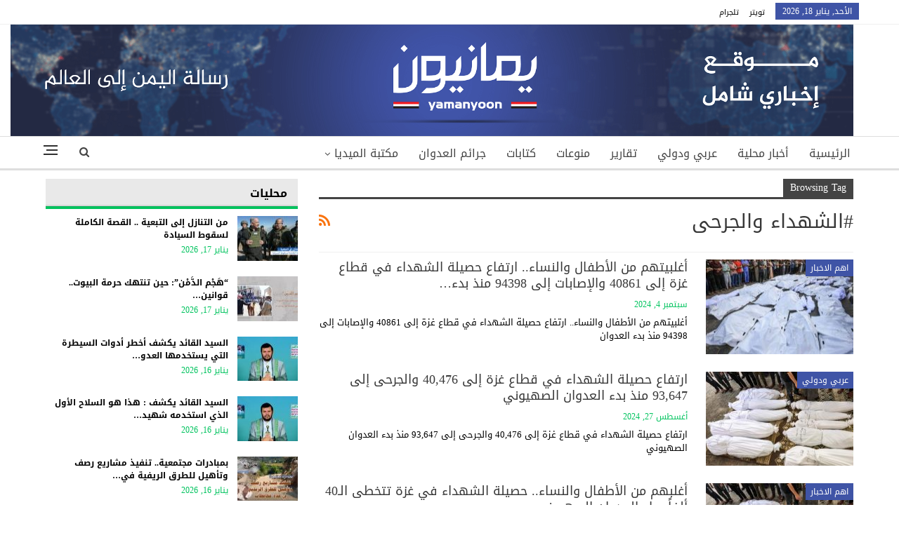

--- FILE ---
content_type: text/html; charset=UTF-8
request_url: https://www.yamanyoon.com/?tag=%D8%A7%D9%84%D8%B4%D9%87%D8%AF%D8%A7%D8%A1-%D9%88%D8%A7%D9%84%D8%AC%D8%B1%D8%AD%D9%89
body_size: 12550
content:
	<!DOCTYPE html>
		<!--[if IE 8]>
	<html class="ie ie8" dir="rtl" lang="ar"> <![endif]-->
	<!--[if IE 9]>
	<html class="ie ie9" dir="rtl" lang="ar"> <![endif]-->
	<!--[if gt IE 9]><!-->
<html dir="rtl" lang="ar"> <!--<![endif]-->
	<head>
				<meta charset="UTF-8">
		<meta http-equiv="X-UA-Compatible" content="IE=edge">
		<meta name="viewport" content="width=device-width, initial-scale=1.0">
		<link rel="pingback" href="https://www.yamanyoon.com/xmlrpc.php"/>

		<title>#الشهداء والجرحى &#8211; يمانيون</title>
<meta name='robots' content='max-image-preview:large' />
	<style>img:is([sizes="auto" i], [sizes^="auto," i]) { contain-intrinsic-size: 3000px 1500px }</style>
	
<!-- Better Open Graph, Schema.org & Twitter Integration -->
<meta property="og:locale" content="ar"/>
<meta property="og:site_name" content="يمانيون"/>
<meta property="og:url" content="https://www.yamanyoon.com/?tag=%D8%A7%D9%84%D8%B4%D9%87%D8%AF%D8%A7%D8%A1-%D9%88%D8%A7%D9%84%D8%AC%D8%B1%D8%AD%D9%89"/>
<meta property="og:title" content="Archives"/>
<meta property="og:description" content="رسالة اليمن الى العالم"/>
<meta property="og:type" content="website"/>
<meta name="twitter:card" content="summary"/>
<meta name="twitter:url" content="https://www.yamanyoon.com/?tag=%D8%A7%D9%84%D8%B4%D9%87%D8%AF%D8%A7%D8%A1-%D9%88%D8%A7%D9%84%D8%AC%D8%B1%D8%AD%D9%89"/>
<meta name="twitter:title" content="Archives"/>
<meta name="twitter:description" content="رسالة اليمن الى العالم"/>
<!-- / Better Open Graph, Schema.org & Twitter Integration. -->
<link rel='dns-prefetch' href='//fonts.googleapis.com' />
<link rel="alternate" type="application/rss+xml" title="يمانيون &laquo; الخلاصة" href="https://www.yamanyoon.com/?feed=rss2" />
<link rel="alternate" type="application/rss+xml" title="يمانيون &laquo; #الشهداء والجرحى خلاصة الوسوم" href="https://www.yamanyoon.com/?feed=rss2&#038;tag=%d8%a7%d9%84%d8%b4%d9%87%d8%af%d8%a7%d8%a1-%d9%88%d8%a7%d9%84%d8%ac%d8%b1%d8%ad%d9%89" />
<link rel='stylesheet' id='wp-block-library-rtl-css' href='https://www.yamanyoon.com/wp-includes/css/dist/block-library/style-rtl.min.css' type='text/css' media='all' />
<style id='classic-theme-styles-inline-css' type='text/css'>
/*! This file is auto-generated */
.wp-block-button__link{color:#fff;background-color:#32373c;border-radius:9999px;box-shadow:none;text-decoration:none;padding:calc(.667em + 2px) calc(1.333em + 2px);font-size:1.125em}.wp-block-file__button{background:#32373c;color:#fff;text-decoration:none}
</style>
<style id='global-styles-inline-css' type='text/css'>
:root{--wp--preset--aspect-ratio--square: 1;--wp--preset--aspect-ratio--4-3: 4/3;--wp--preset--aspect-ratio--3-4: 3/4;--wp--preset--aspect-ratio--3-2: 3/2;--wp--preset--aspect-ratio--2-3: 2/3;--wp--preset--aspect-ratio--16-9: 16/9;--wp--preset--aspect-ratio--9-16: 9/16;--wp--preset--color--black: #000000;--wp--preset--color--cyan-bluish-gray: #abb8c3;--wp--preset--color--white: #ffffff;--wp--preset--color--pale-pink: #f78da7;--wp--preset--color--vivid-red: #cf2e2e;--wp--preset--color--luminous-vivid-orange: #ff6900;--wp--preset--color--luminous-vivid-amber: #fcb900;--wp--preset--color--light-green-cyan: #7bdcb5;--wp--preset--color--vivid-green-cyan: #00d084;--wp--preset--color--pale-cyan-blue: #8ed1fc;--wp--preset--color--vivid-cyan-blue: #0693e3;--wp--preset--color--vivid-purple: #9b51e0;--wp--preset--gradient--vivid-cyan-blue-to-vivid-purple: linear-gradient(135deg,rgba(6,147,227,1) 0%,rgb(155,81,224) 100%);--wp--preset--gradient--light-green-cyan-to-vivid-green-cyan: linear-gradient(135deg,rgb(122,220,180) 0%,rgb(0,208,130) 100%);--wp--preset--gradient--luminous-vivid-amber-to-luminous-vivid-orange: linear-gradient(135deg,rgba(252,185,0,1) 0%,rgba(255,105,0,1) 100%);--wp--preset--gradient--luminous-vivid-orange-to-vivid-red: linear-gradient(135deg,rgba(255,105,0,1) 0%,rgb(207,46,46) 100%);--wp--preset--gradient--very-light-gray-to-cyan-bluish-gray: linear-gradient(135deg,rgb(238,238,238) 0%,rgb(169,184,195) 100%);--wp--preset--gradient--cool-to-warm-spectrum: linear-gradient(135deg,rgb(74,234,220) 0%,rgb(151,120,209) 20%,rgb(207,42,186) 40%,rgb(238,44,130) 60%,rgb(251,105,98) 80%,rgb(254,248,76) 100%);--wp--preset--gradient--blush-light-purple: linear-gradient(135deg,rgb(255,206,236) 0%,rgb(152,150,240) 100%);--wp--preset--gradient--blush-bordeaux: linear-gradient(135deg,rgb(254,205,165) 0%,rgb(254,45,45) 50%,rgb(107,0,62) 100%);--wp--preset--gradient--luminous-dusk: linear-gradient(135deg,rgb(255,203,112) 0%,rgb(199,81,192) 50%,rgb(65,88,208) 100%);--wp--preset--gradient--pale-ocean: linear-gradient(135deg,rgb(255,245,203) 0%,rgb(182,227,212) 50%,rgb(51,167,181) 100%);--wp--preset--gradient--electric-grass: linear-gradient(135deg,rgb(202,248,128) 0%,rgb(113,206,126) 100%);--wp--preset--gradient--midnight: linear-gradient(135deg,rgb(2,3,129) 0%,rgb(40,116,252) 100%);--wp--preset--font-size--small: 13px;--wp--preset--font-size--medium: 20px;--wp--preset--font-size--large: 36px;--wp--preset--font-size--x-large: 42px;--wp--preset--spacing--20: 0.44rem;--wp--preset--spacing--30: 0.67rem;--wp--preset--spacing--40: 1rem;--wp--preset--spacing--50: 1.5rem;--wp--preset--spacing--60: 2.25rem;--wp--preset--spacing--70: 3.38rem;--wp--preset--spacing--80: 5.06rem;--wp--preset--shadow--natural: 6px 6px 9px rgba(0, 0, 0, 0.2);--wp--preset--shadow--deep: 12px 12px 50px rgba(0, 0, 0, 0.4);--wp--preset--shadow--sharp: 6px 6px 0px rgba(0, 0, 0, 0.2);--wp--preset--shadow--outlined: 6px 6px 0px -3px rgba(255, 255, 255, 1), 6px 6px rgba(0, 0, 0, 1);--wp--preset--shadow--crisp: 6px 6px 0px rgba(0, 0, 0, 1);}:where(.is-layout-flex){gap: 0.5em;}:where(.is-layout-grid){gap: 0.5em;}body .is-layout-flex{display: flex;}.is-layout-flex{flex-wrap: wrap;align-items: center;}.is-layout-flex > :is(*, div){margin: 0;}body .is-layout-grid{display: grid;}.is-layout-grid > :is(*, div){margin: 0;}:where(.wp-block-columns.is-layout-flex){gap: 2em;}:where(.wp-block-columns.is-layout-grid){gap: 2em;}:where(.wp-block-post-template.is-layout-flex){gap: 1.25em;}:where(.wp-block-post-template.is-layout-grid){gap: 1.25em;}.has-black-color{color: var(--wp--preset--color--black) !important;}.has-cyan-bluish-gray-color{color: var(--wp--preset--color--cyan-bluish-gray) !important;}.has-white-color{color: var(--wp--preset--color--white) !important;}.has-pale-pink-color{color: var(--wp--preset--color--pale-pink) !important;}.has-vivid-red-color{color: var(--wp--preset--color--vivid-red) !important;}.has-luminous-vivid-orange-color{color: var(--wp--preset--color--luminous-vivid-orange) !important;}.has-luminous-vivid-amber-color{color: var(--wp--preset--color--luminous-vivid-amber) !important;}.has-light-green-cyan-color{color: var(--wp--preset--color--light-green-cyan) !important;}.has-vivid-green-cyan-color{color: var(--wp--preset--color--vivid-green-cyan) !important;}.has-pale-cyan-blue-color{color: var(--wp--preset--color--pale-cyan-blue) !important;}.has-vivid-cyan-blue-color{color: var(--wp--preset--color--vivid-cyan-blue) !important;}.has-vivid-purple-color{color: var(--wp--preset--color--vivid-purple) !important;}.has-black-background-color{background-color: var(--wp--preset--color--black) !important;}.has-cyan-bluish-gray-background-color{background-color: var(--wp--preset--color--cyan-bluish-gray) !important;}.has-white-background-color{background-color: var(--wp--preset--color--white) !important;}.has-pale-pink-background-color{background-color: var(--wp--preset--color--pale-pink) !important;}.has-vivid-red-background-color{background-color: var(--wp--preset--color--vivid-red) !important;}.has-luminous-vivid-orange-background-color{background-color: var(--wp--preset--color--luminous-vivid-orange) !important;}.has-luminous-vivid-amber-background-color{background-color: var(--wp--preset--color--luminous-vivid-amber) !important;}.has-light-green-cyan-background-color{background-color: var(--wp--preset--color--light-green-cyan) !important;}.has-vivid-green-cyan-background-color{background-color: var(--wp--preset--color--vivid-green-cyan) !important;}.has-pale-cyan-blue-background-color{background-color: var(--wp--preset--color--pale-cyan-blue) !important;}.has-vivid-cyan-blue-background-color{background-color: var(--wp--preset--color--vivid-cyan-blue) !important;}.has-vivid-purple-background-color{background-color: var(--wp--preset--color--vivid-purple) !important;}.has-black-border-color{border-color: var(--wp--preset--color--black) !important;}.has-cyan-bluish-gray-border-color{border-color: var(--wp--preset--color--cyan-bluish-gray) !important;}.has-white-border-color{border-color: var(--wp--preset--color--white) !important;}.has-pale-pink-border-color{border-color: var(--wp--preset--color--pale-pink) !important;}.has-vivid-red-border-color{border-color: var(--wp--preset--color--vivid-red) !important;}.has-luminous-vivid-orange-border-color{border-color: var(--wp--preset--color--luminous-vivid-orange) !important;}.has-luminous-vivid-amber-border-color{border-color: var(--wp--preset--color--luminous-vivid-amber) !important;}.has-light-green-cyan-border-color{border-color: var(--wp--preset--color--light-green-cyan) !important;}.has-vivid-green-cyan-border-color{border-color: var(--wp--preset--color--vivid-green-cyan) !important;}.has-pale-cyan-blue-border-color{border-color: var(--wp--preset--color--pale-cyan-blue) !important;}.has-vivid-cyan-blue-border-color{border-color: var(--wp--preset--color--vivid-cyan-blue) !important;}.has-vivid-purple-border-color{border-color: var(--wp--preset--color--vivid-purple) !important;}.has-vivid-cyan-blue-to-vivid-purple-gradient-background{background: var(--wp--preset--gradient--vivid-cyan-blue-to-vivid-purple) !important;}.has-light-green-cyan-to-vivid-green-cyan-gradient-background{background: var(--wp--preset--gradient--light-green-cyan-to-vivid-green-cyan) !important;}.has-luminous-vivid-amber-to-luminous-vivid-orange-gradient-background{background: var(--wp--preset--gradient--luminous-vivid-amber-to-luminous-vivid-orange) !important;}.has-luminous-vivid-orange-to-vivid-red-gradient-background{background: var(--wp--preset--gradient--luminous-vivid-orange-to-vivid-red) !important;}.has-very-light-gray-to-cyan-bluish-gray-gradient-background{background: var(--wp--preset--gradient--very-light-gray-to-cyan-bluish-gray) !important;}.has-cool-to-warm-spectrum-gradient-background{background: var(--wp--preset--gradient--cool-to-warm-spectrum) !important;}.has-blush-light-purple-gradient-background{background: var(--wp--preset--gradient--blush-light-purple) !important;}.has-blush-bordeaux-gradient-background{background: var(--wp--preset--gradient--blush-bordeaux) !important;}.has-luminous-dusk-gradient-background{background: var(--wp--preset--gradient--luminous-dusk) !important;}.has-pale-ocean-gradient-background{background: var(--wp--preset--gradient--pale-ocean) !important;}.has-electric-grass-gradient-background{background: var(--wp--preset--gradient--electric-grass) !important;}.has-midnight-gradient-background{background: var(--wp--preset--gradient--midnight) !important;}.has-small-font-size{font-size: var(--wp--preset--font-size--small) !important;}.has-medium-font-size{font-size: var(--wp--preset--font-size--medium) !important;}.has-large-font-size{font-size: var(--wp--preset--font-size--large) !important;}.has-x-large-font-size{font-size: var(--wp--preset--font-size--x-large) !important;}
:where(.wp-block-post-template.is-layout-flex){gap: 1.25em;}:where(.wp-block-post-template.is-layout-grid){gap: 1.25em;}
:where(.wp-block-columns.is-layout-flex){gap: 2em;}:where(.wp-block-columns.is-layout-grid){gap: 2em;}
:root :where(.wp-block-pullquote){font-size: 1.5em;line-height: 1.6;}
</style>
<link rel='stylesheet' id='better-framework-main-fonts-css' href='https://fonts.googleapis.com/css?family=Roboto%3A500&#038;display=swap' type='text/css' media='all' />
<link rel='stylesheet' id='better-framework-font-1-css' href='//fonts.googleapis.com/earlyaccess/droidarabickufi.css' type='text/css' media='all' />
<script type="text/javascript" src="https://www.yamanyoon.com/wp-includes/js/jquery/jquery.min.js" id="jquery-core-js"></script>
<script type="text/javascript" src="https://www.yamanyoon.com/wp-includes/js/jquery/jquery-migrate.min.js" id="jquery-migrate-js"></script>
<!--[if lt IE 9]>
<script type="text/javascript" src="https://www.yamanyoon.com/wp-content/themes/ansarollah/includes/libs/better-framework/assets/js/html5shiv.min.js" id="bf-html5shiv-js"></script>
<![endif]-->
<!--[if lt IE 9]>
<script type="text/javascript" src="https://www.yamanyoon.com/wp-content/themes/ansarollah/includes/libs/better-framework/assets/js/respond.min.js" id="bf-respond-js"></script>
<![endif]-->
<link rel="https://api.w.org/" href="https://www.yamanyoon.com/index.php?rest_route=/" /><link rel="alternate" title="JSON" type="application/json" href="https://www.yamanyoon.com/index.php?rest_route=/wp/v2/tags/20256" /><link rel="EditURI" type="application/rsd+xml" title="RSD" href="https://www.yamanyoon.com/xmlrpc.php?rsd" />
<meta name="generator" content="Powered by WPBakery Page Builder - drag and drop page builder for WordPress."/>
<script type="application/ld+json">{
    "@context": "http://schema.org/",
    "@type": "Organization",
    "@id": "#organization",
    "logo": {
        "@type": "ImageObject",
        "url": "https://www.yamanyoon.com/wp-content/uploads/2023/06/yamanyoonlogobanner.png"
    },
    "url": "https://www.yamanyoon.com/",
    "name": "\u064a\u0645\u0627\u0646\u064a\u0648\u0646",
    "description": "\u0631\u0633\u0627\u0644\u0629 \u0627\u0644\u064a\u0645\u0646 \u0627\u0644\u0649 \u0627\u0644\u0639\u0627\u0644\u0645"
}</script>
<script type="application/ld+json">{
    "@context": "http://schema.org/",
    "@type": "WebSite",
    "name": "\u064a\u0645\u0627\u0646\u064a\u0648\u0646",
    "alternateName": "\u0631\u0633\u0627\u0644\u0629 \u0627\u0644\u064a\u0645\u0646 \u0627\u0644\u0649 \u0627\u0644\u0639\u0627\u0644\u0645",
    "url": "https://www.yamanyoon.com/"
}</script>
<link rel='stylesheet' id='bf-minifed-css-1' href='https://www.yamanyoon.com/wp-content/bs-booster-cache/d66cd5b50fc062c127950f984b07e2fd.css' type='text/css' media='all' />
<link rel='stylesheet' id='7.11.0-1768576256' href='https://www.yamanyoon.com/wp-content/bs-booster-cache/ac8f3b68f4e5698542521df5de3b3929.css' type='text/css' media='all' />
<link rel="icon" href="https://www.yamanyoon.com/wp-content/uploads/2023/06/cropped-yamanyoonlog-in-32x32.png" sizes="32x32" />
<link rel="icon" href="https://www.yamanyoon.com/wp-content/uploads/2023/06/cropped-yamanyoonlog-in-192x192.png" sizes="192x192" />
<link rel="apple-touch-icon" href="https://www.yamanyoon.com/wp-content/uploads/2023/06/cropped-yamanyoonlog-in-180x180.png" />
<meta name="msapplication-TileImage" content="https://www.yamanyoon.com/wp-content/uploads/2023/06/cropped-yamanyoonlog-in-270x270.png" />

<!-- BetterFramework Head Inline CSS -->
<style>
.site-header .site-branding .logo img {
       max-width: 1200px !important;
}
.site-header .site-branding .logo {
  width: 1156px !important;
  height: auto;
}
.section-heading.sh-t3.sh-s3:before {
    background: #e9e9e9;
    border-bottom: 1px #00c35e solid;
}
.section-heading.sh-t3.sh-s3>a>.h-text.h-text {
    color: #0f801f!important;
    font-weight: bold;
}
.section-heading.sh-t3.sh-s3>a.active>.h-text.h-text, .section-heading.sh-t3.sh-s3>a>.h-text.h-text {
    line-height: 34px;
    color: #0f801f!important;
    height: 40px;
    font-size: 16px;
}
.bs-slider-1-item .content-container{
    width: 100%;
    background-color: rgba(0, 0, 0, 0.47);
    left: 0px;
    right:0px;
    padding: 15px;
}
.widget .section-heading .h-text, .bs-vc-sidebar-column .section-heading .h-text {
    color: #00c35e;
}
.listing-item-tb-1 .title a {
    color: #000;
    font-weight: bold;
    font-size: 12px;
}
.post-meta, .post-meta a {
    color: #00c35e;
}
.listing-item-grid-1 .title a {
    color: #000;
    font-weight: bold;
    font-size: 14px;
}
.post-summary {
    color: #000;
}
.better-newsticker ul.news-list li a {
    color: #000;
}
.section-heading.sh-t3.sh-s3 {
    padding: 0 15px;
    border-bottom: 3px #00c35e solid;
}
.site-header .top-menu.menu>li>a, .topbar .topbar-sign-in {
    color: #000;
    font-size: 11px;
}
.site-footer .copy-1, .site-footer .copy-2 {
    color: #fff;
    font-size: 14px;
    font-weight: bold;
}
.section-heading.sh-t3 .main-link:first-child:last-child .h-text {
  color: #000 !important;
}

</style>
<!-- /BetterFramework Head Inline CSS-->
<noscript><style> .wpb_animate_when_almost_visible { opacity: 1; }</style></noscript>	</head>

<body class="rtl archive tag tag-20256 wp-theme-ansarollah bs-theme bs-publisher bs-publisher-clean-magazine active-light-box close-rh page-layout-2-col page-layout-2-col-right full-width active-sticky-sidebar main-menu-sticky-smart main-menu-full-width active-ajax-search  wpb-js-composer js-comp-ver-6.7.0 vc_responsive bs-ll-a" dir="rtl">
<div class="off-canvas-overlay"></div>
<div class="off-canvas-container right skin-white">
	<div class="off-canvas-inner">
		<span class="canvas-close"><i></i></span>
					<div class="off-canvas-search">
				<form role="search" method="get" action="https://www.yamanyoon.com">
					<input type="text" name="s" value=""
					       placeholder="Search...">
					<i class="fa fa-search"></i>
				</form>
			</div>
						<div class="off-canvas-menu">
				<div class="off-canvas-menu-fallback"></div>
			</div>
						<div class="off_canvas_footer">
				<div class="off_canvas_footer-info entry-content">
					<p></p>
				</div>
			</div>
				</div>
</div>
		<div class="main-wrap content-main-wrap">
			<header id="header" class="site-header header-style-2 full-width" itemscope="itemscope" itemtype="https://schema.org/WPHeader">

		<section class="topbar topbar-style-1 hidden-xs hidden-xs">
	<div class="content-wrap">
		<div class="container">
			<div class="topbar-inner clearfix">

				
				<div class="section-menu">
						<div id="menu-top" class="menu top-menu-wrapper" role="navigation" itemscope="itemscope" itemtype="https://schema.org/SiteNavigationElement">
		<nav class="top-menu-container">

			<ul id="top-navigation" class="top-menu menu clearfix bsm-pure">
									<li id="topbar-date" class="menu-item menu-item-date">
					<span
						class="topbar-date">الأحد, يناير 18, 2026</span>
					</li>
					<li id="menu-item-295459" class="menu-item menu-item-type-custom menu-item-object-custom better-anim-fade menu-item-295459"><a href="https://twitter.com/yamanyoonn">تويتر</a></li>
<li id="menu-item-25163" class="menu-item menu-item-type-custom menu-item-object-custom better-anim-fade menu-item-25163"><a href="https://telegram.me/yamanyoonn">تلجرام</a></li>
			</ul>

		</nav>
	</div>
				</div>
			</div>
		</div>
	</div>
</section>
		<div class="header-inner">
			<div class="content-wrap">
				<div class="container">
					<div class="row">
						<div class="row-height">
							<div class="logo-col col-xs-12">
								<div class="col-inside">
									<div id="site-branding" class="site-branding">
	<p  id="site-title" class="logo h1 img-logo">
	<a href="https://www.yamanyoon.com/" itemprop="url" rel="home">
					<img id="site-logo" src="https://www.yamanyoon.com/wp-content/uploads/2023/06/yamanyoonlogobanner.png"
			     alt="يمانيون "  />

			<span class="site-title">يمانيون  - رسالة اليمن الى العالم</span>
				</a>
</p>
</div><!-- .site-branding -->
								</div>
							</div>
													</div>
					</div>
				</div>
			</div>
		</div>

		<div id="menu-main" class="menu main-menu-wrapper show-search-item show-off-canvas menu-actions-btn-width-2" role="navigation" itemscope="itemscope" itemtype="https://schema.org/SiteNavigationElement">
	<div class="main-menu-inner">
		<div class="content-wrap">
			<div class="container">

				<nav class="main-menu-container">
					<ul id="main-navigation" class="main-menu menu bsm-pure clearfix">
						<li id="menu-item-583" class="menu-item menu-item-type-custom menu-item-object-custom menu-item-home better-anim-fade menu-item-583"><a href="http://www.yamanyoon.com/">الرئيسية</a></li>
<li id="menu-item-24443" class="menu-item menu-item-type-taxonomy menu-item-object-category menu-term-116 better-anim-fade menu-item-24443"><a href="https://www.yamanyoon.com/?cat=116">أخبار محلية</a></li>
<li id="menu-item-2764" class="menu-item menu-item-type-taxonomy menu-item-object-category menu-term-128 better-anim-fade menu-item-2764"><a href="https://www.yamanyoon.com/?cat=128">عربي ودولي</a></li>
<li id="menu-item-24427" class="menu-item menu-item-type-taxonomy menu-item-object-category menu-term-455 better-anim-fade menu-item-24427"><a href="https://www.yamanyoon.com/?cat=455">تقارير</a></li>
<li id="menu-item-39281" class="menu-item menu-item-type-taxonomy menu-item-object-category menu-term-1 better-anim-fade menu-item-39281"><a href="https://www.yamanyoon.com/?cat=1">منوعات</a></li>
<li id="menu-item-3097" class="menu-item menu-item-type-taxonomy menu-item-object-category menu-term-141 better-anim-fade menu-item-3097"><a href="https://www.yamanyoon.com/?cat=141">كتابات</a></li>
<li id="menu-item-24669" class="menu-item menu-item-type-taxonomy menu-item-object-category menu-term-99 better-anim-fade menu-item-24669"><a href="https://www.yamanyoon.com/?cat=99">جرائم العدوان</a></li>
<li id="menu-item-2739" class="menu-item menu-item-type-taxonomy menu-item-object-category menu-item-has-children menu-term-107 better-anim-fade menu-item-2739"><a href="https://www.yamanyoon.com/?cat=107">مكتبة الميديا</a>
<ul class="sub-menu">
	<li id="menu-item-25161" class="menu-item menu-item-type-taxonomy menu-item-object-category menu-term-109 better-anim-fade menu-item-25161"><a href="https://www.yamanyoon.com/?cat=109">فيديو</a></li>
	<li id="menu-item-25160" class="menu-item menu-item-type-taxonomy menu-item-object-category menu-term-108 better-anim-fade menu-item-25160"><a href="https://www.yamanyoon.com/?cat=108">صور</a></li>
	<li id="menu-item-2743" class="menu-item menu-item-type-taxonomy menu-item-object-category menu-term-112 better-anim-fade menu-item-2743"><a href="https://www.yamanyoon.com/?cat=112">كاريكاتير</a></li>
</ul>
</li>
					</ul><!-- #main-navigation -->
											<div class="menu-action-buttons width-2">
															<div class="off-canvas-menu-icon-container off-icon-right">
									<div class="off-canvas-menu-icon">
										<div class="off-canvas-menu-icon-el"></div>
									</div>
								</div>
																<div class="search-container close">
									<span class="search-handler"><i class="fa fa-search"></i></span>

									<div class="search-box clearfix">
										<form role="search" method="get" class="search-form clearfix" action="https://www.yamanyoon.com">
	<input type="search" class="search-field"
	       placeholder="Search..."
	       value="" name="s"
	       title="Search for:"
	       autocomplete="off">
	<input type="submit" class="search-submit" value="Search">
</form><!-- .search-form -->
									</div>
								</div>
														</div>
										</nav><!-- .main-menu-container -->

			</div>
		</div>
	</div>
</div><!-- .menu -->
	</header><!-- .header -->
	<div class="rh-header clearfix light deferred-block-exclude">
		<div class="rh-container clearfix">

			<div class="menu-container close">
				<span class="menu-handler"><span class="lines"></span></span>
			</div><!-- .menu-container -->

			<div class="logo-container rh-img-logo">
				<a href="https://www.yamanyoon.com/" itemprop="url" rel="home">
											<img src="https://www.yamanyoon.com/wp-content/uploads/2023/06/yamanyoonlogobanner.png"
						     alt="يمانيون"  />				</a>
			</div><!-- .logo-container -->
		</div><!-- .rh-container -->
	</div><!-- .rh-header -->
<div class="content-wrap">
		<main id="content" class="content-container">

		<div class="container layout-2-col layout-2-col-1 layout-right-sidebar">
			<div class="row main-section">
										<div class="col-sm-8 content-column">
							<section class="archive-title tag-title with-action">
	<div class="pre-title"><span>Browsing Tag</span></div>

	<div class="actions-container">
		<a class="rss-link" href="https://www.yamanyoon.com/?feed=rss2&#038;tag=%d8%a7%d9%84%d8%b4%d9%87%d8%af%d8%a7%d8%a1-%d9%88%d8%a7%d9%84%d8%ac%d8%b1%d8%ad%d9%89"><i class="fa fa-rss"></i></a>
	</div>

	<h1 class="page-heading"><span class="h-title">#الشهداء والجرحى</span></h1>

	</section>
	<div class="listing listing-blog listing-blog-1 clearfix  columns-1">
		<article class="post-362557 type-post format-standard has-post-thumbnail   listing-item listing-item-blog  listing-item-blog-1 main-term-639 bsw-8 ">
		<div class="item-inner clearfix">
							<div class="featured clearfix">
					<div class="term-badges floated"><span class="term-badge term-639"><a href="https://www.yamanyoon.com/?cat=639">اهم الاخبار</a></span></div>					<a  title="أغلبيتهم من الأطفال والنساء.. ارتفاع حصيلة الشهداء في قطاع غزة إلى 40861 والإصابات إلى 94398 منذ بدء العدوان" data-src="https://www.yamanyoon.com/wp-content/uploads/2024/09/شهداء-غزة-1-210x136.jpg" data-bs-srcset="{&quot;baseurl&quot;:&quot;https:\/\/www.yamanyoon.com\/wp-content\/uploads\/2024\/09\/&quot;,&quot;sizes&quot;:{&quot;86&quot;:&quot;\u0634\u0647\u062f\u0627\u0621-\u063a\u0632\u0629-1-86x64.jpg&quot;,&quot;210&quot;:&quot;\u0634\u0647\u062f\u0627\u0621-\u063a\u0632\u0629-1-210x136.jpg&quot;,&quot;279&quot;:&quot;\u0634\u0647\u062f\u0627\u0621-\u063a\u0632\u0629-1-279x220.jpg&quot;,&quot;357&quot;:&quot;\u0634\u0647\u062f\u0627\u0621-\u063a\u0632\u0629-1-357x210.jpg&quot;,&quot;750&quot;:&quot;\u0634\u0647\u062f\u0627\u0621-\u063a\u0632\u0629-1-750x430.jpg&quot;,&quot;800&quot;:&quot;\u0634\u0647\u062f\u0627\u0621-\u063a\u0632\u0629-1.jpg&quot;}}"							class="img-holder" href="https://www.yamanyoon.com/?p=362557"></a>
									</div>
			<h2 class="title">			<a href="https://www.yamanyoon.com/?p=362557" class="post-url post-title">
				أغلبيتهم من الأطفال والنساء.. ارتفاع حصيلة الشهداء في قطاع غزة إلى 40861 والإصابات إلى 94398 منذ بدء&hellip;			</a>
			</h2>		<div class="post-meta">

							<span class="time"><time class="post-published updated"
				                         datetime="2024-09-04T17:34:22+03:00">سبتمبر 4, 2024</time></span>
						</div>
						<div class="post-summary">
					أغلبيتهم من الأطفال والنساء.. ارتفاع حصيلة الشهداء في قطاع غزة إلى 40861 والإصابات إلى 94398 منذ بدء العدوان				</div>
						</div>
	</article>
	<article class="post-361268 type-post format-standard has-post-thumbnail   listing-item listing-item-blog  listing-item-blog-1 main-term-128 bsw-8 ">
		<div class="item-inner clearfix">
							<div class="featured clearfix">
					<div class="term-badges floated"><span class="term-badge term-128"><a href="https://www.yamanyoon.com/?cat=128">عربي ودولي</a></span></div>					<a  title="ارتفاع حصيلة الشهداء في قطاع غزة إلى 40,476 والجرحى إلى 93,647 منذ بدء العدوان الصهيوني" data-src="https://www.yamanyoon.com/wp-content/uploads/2024/08/الشهداء-بغزة-210x136.jpg" data-bs-srcset="{&quot;baseurl&quot;:&quot;https:\/\/www.yamanyoon.com\/wp-content\/uploads\/2024\/08\/&quot;,&quot;sizes&quot;:{&quot;86&quot;:&quot;\u0627\u0644\u0634\u0647\u062f\u0627\u0621-\u0628\u063a\u0632\u0629-86x64.jpg&quot;,&quot;210&quot;:&quot;\u0627\u0644\u0634\u0647\u062f\u0627\u0621-\u0628\u063a\u0632\u0629-210x136.jpg&quot;,&quot;279&quot;:&quot;\u0627\u0644\u0634\u0647\u062f\u0627\u0621-\u0628\u063a\u0632\u0629-279x220.jpg&quot;,&quot;357&quot;:&quot;\u0627\u0644\u0634\u0647\u062f\u0627\u0621-\u0628\u063a\u0632\u0629-357x210.jpg&quot;,&quot;750&quot;:&quot;\u0627\u0644\u0634\u0647\u062f\u0627\u0621-\u0628\u063a\u0632\u0629-750x430.jpg&quot;,&quot;1080&quot;:&quot;\u0627\u0644\u0634\u0647\u062f\u0627\u0621-\u0628\u063a\u0632\u0629.jpg&quot;}}"							class="img-holder" href="https://www.yamanyoon.com/?p=361268"></a>
									</div>
			<h2 class="title">			<a href="https://www.yamanyoon.com/?p=361268" class="post-url post-title">
				ارتفاع حصيلة الشهداء في قطاع غزة إلى 40,476 والجرحى إلى 93,647 منذ بدء العدوان الصهيوني			</a>
			</h2>		<div class="post-meta">

							<span class="time"><time class="post-published updated"
				                         datetime="2024-08-27T16:29:33+03:00">أغسطس 27, 2024</time></span>
						</div>
						<div class="post-summary">
					ارتفاع حصيلة الشهداء في قطاع غزة إلى 40,476 والجرحى إلى 93,647 منذ بدء العدوان الصهيوني				</div>
						</div>
	</article>
	<article class="post-359321 type-post format-standard has-post-thumbnail   listing-item listing-item-blog  listing-item-blog-1 main-term-639 bsw-8 ">
		<div class="item-inner clearfix">
							<div class="featured clearfix">
					<div class="term-badges floated"><span class="term-badge term-639"><a href="https://www.yamanyoon.com/?cat=639">اهم الاخبار</a></span></div>					<a  title="أغلبهم من الأطفال والنساء.. حصيلة الشهداء في غزة تتخطى الـ40 ألفاً جراء العدوان الصهيوني" data-src="https://www.yamanyoon.com/wp-content/uploads/2024/08/الشهداء-بغزة-210x136.jpg" data-bs-srcset="{&quot;baseurl&quot;:&quot;https:\/\/www.yamanyoon.com\/wp-content\/uploads\/2024\/08\/&quot;,&quot;sizes&quot;:{&quot;86&quot;:&quot;\u0627\u0644\u0634\u0647\u062f\u0627\u0621-\u0628\u063a\u0632\u0629-86x64.jpg&quot;,&quot;210&quot;:&quot;\u0627\u0644\u0634\u0647\u062f\u0627\u0621-\u0628\u063a\u0632\u0629-210x136.jpg&quot;,&quot;279&quot;:&quot;\u0627\u0644\u0634\u0647\u062f\u0627\u0621-\u0628\u063a\u0632\u0629-279x220.jpg&quot;,&quot;357&quot;:&quot;\u0627\u0644\u0634\u0647\u062f\u0627\u0621-\u0628\u063a\u0632\u0629-357x210.jpg&quot;,&quot;750&quot;:&quot;\u0627\u0644\u0634\u0647\u062f\u0627\u0621-\u0628\u063a\u0632\u0629-750x430.jpg&quot;,&quot;1080&quot;:&quot;\u0627\u0644\u0634\u0647\u062f\u0627\u0621-\u0628\u063a\u0632\u0629.jpg&quot;}}"							class="img-holder" href="https://www.yamanyoon.com/?p=359321"></a>
									</div>
			<h2 class="title">			<a href="https://www.yamanyoon.com/?p=359321" class="post-url post-title">
				أغلبهم من الأطفال والنساء.. حصيلة الشهداء في غزة تتخطى الـ40 ألفاً جراء العدوان الصهيوني			</a>
			</h2>		<div class="post-meta">

							<span class="time"><time class="post-published updated"
				                         datetime="2024-08-15T17:28:07+03:00">أغسطس 15, 2024</time></span>
						</div>
						<div class="post-summary">
					أغلبهم من الأطفال والنساء.. حصيلة الشهداء في غزة تتخطى الـ40 ألفاً جراء العدوان الصهيوني				</div>
						</div>
	</article>
	<article class="post-358986 type-post format-standard has-post-thumbnail   listing-item listing-item-blog  listing-item-blog-1 main-term-128 bsw-8 ">
		<div class="item-inner clearfix">
							<div class="featured clearfix">
					<div class="term-badges floated"><span class="term-badge term-128"><a href="https://www.yamanyoon.com/?cat=128">عربي ودولي</a></span></div>					<a  title="خلال الـ24 ساعة الماضية.. 120 شهيداً وجريحاً في مجزرتين جديدتين بقطاع غزة" data-src="https://www.yamanyoon.com/wp-content/uploads/2024/08/حصيلة-الشهداء-3-210x136.jpg" data-bs-srcset="{&quot;baseurl&quot;:&quot;https:\/\/www.yamanyoon.com\/wp-content\/uploads\/2024\/08\/&quot;,&quot;sizes&quot;:{&quot;86&quot;:&quot;\u062d\u0635\u064a\u0644\u0629-\u0627\u0644\u0634\u0647\u062f\u0627\u0621-3-86x64.jpg&quot;,&quot;210&quot;:&quot;\u062d\u0635\u064a\u0644\u0629-\u0627\u0644\u0634\u0647\u062f\u0627\u0621-3-210x136.jpg&quot;,&quot;279&quot;:&quot;\u062d\u0635\u064a\u0644\u0629-\u0627\u0644\u0634\u0647\u062f\u0627\u0621-3-279x220.jpg&quot;,&quot;357&quot;:&quot;\u062d\u0635\u064a\u0644\u0629-\u0627\u0644\u0634\u0647\u062f\u0627\u0621-3-357x210.jpg&quot;,&quot;750&quot;:&quot;\u062d\u0635\u064a\u0644\u0629-\u0627\u0644\u0634\u0647\u062f\u0627\u0621-3-750x430.jpg&quot;,&quot;800&quot;:&quot;\u062d\u0635\u064a\u0644\u0629-\u0627\u0644\u0634\u0647\u062f\u0627\u0621-3.jpg&quot;}}"							class="img-holder" href="https://www.yamanyoon.com/?p=358986"></a>
									</div>
			<h2 class="title">			<a href="https://www.yamanyoon.com/?p=358986" class="post-url post-title">
				خلال الـ24 ساعة الماضية.. 120 شهيداً وجريحاً في مجزرتين جديدتين بقطاع غزة			</a>
			</h2>		<div class="post-meta">

							<span class="time"><time class="post-published updated"
				                         datetime="2024-08-13T14:58:42+03:00">أغسطس 13, 2024</time></span>
						</div>
						<div class="post-summary">
					خلال الـ24 ساعة الماضية.. 120 شهيداً وجريحاً في مجزرتين جديدتين بقطاع غزة				</div>
						</div>
	</article>
	<article class="post-354052 type-post format-standard has-post-thumbnail   listing-item listing-item-blog  listing-item-blog-1 main-term-128 bsw-8 ">
		<div class="item-inner clearfix">
							<div class="featured clearfix">
					<div class="term-badges floated"><span class="term-badge term-128"><a href="https://www.yamanyoon.com/?cat=128">عربي ودولي</a></span></div>					<a  title="ارتفاع حصيلة العدوان الصهيوني على غزة إلى 38.664 شهيداً و89.097 مصاباً" data-src="https://www.yamanyoon.com/wp-content/uploads/2024/07/العدوان-على-غزة-210x136.jpg" data-bs-srcset="{&quot;baseurl&quot;:&quot;https:\/\/www.yamanyoon.com\/wp-content\/uploads\/2024\/07\/&quot;,&quot;sizes&quot;:{&quot;86&quot;:&quot;\u0627\u0644\u0639\u062f\u0648\u0627\u0646-\u0639\u0644\u0649-\u063a\u0632\u0629-86x64.jpg&quot;,&quot;210&quot;:&quot;\u0627\u0644\u0639\u062f\u0648\u0627\u0646-\u0639\u0644\u0649-\u063a\u0632\u0629-210x136.jpg&quot;,&quot;279&quot;:&quot;\u0627\u0644\u0639\u062f\u0648\u0627\u0646-\u0639\u0644\u0649-\u063a\u0632\u0629-279x220.jpg&quot;,&quot;357&quot;:&quot;\u0627\u0644\u0639\u062f\u0648\u0627\u0646-\u0639\u0644\u0649-\u063a\u0632\u0629-357x210.jpg&quot;,&quot;750&quot;:&quot;\u0627\u0644\u0639\u062f\u0648\u0627\u0646-\u0639\u0644\u0649-\u063a\u0632\u0629-750x430.jpg&quot;,&quot;883&quot;:&quot;\u0627\u0644\u0639\u062f\u0648\u0627\u0646-\u0639\u0644\u0649-\u063a\u0632\u0629.jpg&quot;}}"							class="img-holder" href="https://www.yamanyoon.com/?p=354052"></a>
									</div>
			<h2 class="title">			<a href="https://www.yamanyoon.com/?p=354052" class="post-url post-title">
				ارتفاع حصيلة العدوان الصهيوني على غزة إلى 38.664 شهيداً و89.097 مصاباً			</a>
			</h2>		<div class="post-meta">

							<span class="time"><time class="post-published updated"
				                         datetime="2024-07-15T18:29:13+03:00">يوليو 15, 2024</time></span>
						</div>
						<div class="post-summary">
					ارتفاع حصيلة العدوان الصهيوني على غزة إلى 38.664 شهيداً و89.097 مصاباً				</div>
						</div>
	</article>
	<article class="post-346703 type-post format-standard has-post-thumbnail   listing-item listing-item-blog  listing-item-blog-1 main-term-639 bsw-8 ">
		<div class="item-inner clearfix">
							<div class="featured clearfix">
					<div class="term-badges floated"><span class="term-badge term-639"><a href="https://www.yamanyoon.com/?cat=639">اهم الاخبار</a></span></div>					<a  title="خلال الـ24 ساعة الماضية.. 285 شهيدًا وجريحا في مجازر جديدة للعدو الصهيوني بقطاع غزة" data-src="https://www.yamanyoon.com/wp-content/uploads/2024/05/حصيلة-228-يوماً-من-العدوان-على-غزة-210x136.jpg" data-bs-srcset="{&quot;baseurl&quot;:&quot;https:\/\/www.yamanyoon.com\/wp-content\/uploads\/2024\/05\/&quot;,&quot;sizes&quot;:{&quot;86&quot;:&quot;\u062d\u0635\u064a\u0644\u0629-228-\u064a\u0648\u0645\u0627\u064b-\u0645\u0646-\u0627\u0644\u0639\u062f\u0648\u0627\u0646-\u0639\u0644\u0649-\u063a\u0632\u0629-86x64.jpg&quot;,&quot;210&quot;:&quot;\u062d\u0635\u064a\u0644\u0629-228-\u064a\u0648\u0645\u0627\u064b-\u0645\u0646-\u0627\u0644\u0639\u062f\u0648\u0627\u0646-\u0639\u0644\u0649-\u063a\u0632\u0629-210x136.jpg&quot;,&quot;279&quot;:&quot;\u062d\u0635\u064a\u0644\u0629-228-\u064a\u0648\u0645\u0627\u064b-\u0645\u0646-\u0627\u0644\u0639\u062f\u0648\u0627\u0646-\u0639\u0644\u0649-\u063a\u0632\u0629-279x220.jpg&quot;,&quot;357&quot;:&quot;\u062d\u0635\u064a\u0644\u0629-228-\u064a\u0648\u0645\u0627\u064b-\u0645\u0646-\u0627\u0644\u0639\u062f\u0648\u0627\u0646-\u0639\u0644\u0649-\u063a\u0632\u0629-357x210.jpg&quot;,&quot;750&quot;:&quot;\u062d\u0635\u064a\u0644\u0629-228-\u064a\u0648\u0645\u0627\u064b-\u0645\u0646-\u0627\u0644\u0639\u062f\u0648\u0627\u0646-\u0639\u0644\u0649-\u063a\u0632\u0629-750x430.jpg&quot;,&quot;800&quot;:&quot;\u062d\u0635\u064a\u0644\u0629-228-\u064a\u0648\u0645\u0627\u064b-\u0645\u0646-\u0627\u0644\u0639\u062f\u0648\u0627\u0646-\u0639\u0644\u0649-\u063a\u0632\u0629.jpg&quot;}}"							class="img-holder" href="https://www.yamanyoon.com/?p=346703"></a>
									</div>
			<h2 class="title">			<a href="https://www.yamanyoon.com/?p=346703" class="post-url post-title">
				خلال الـ24 ساعة الماضية.. 285 شهيدًا وجريحا في مجازر جديدة للعدو الصهيوني بقطاع غزة			</a>
			</h2>		<div class="post-meta">

							<span class="time"><time class="post-published updated"
				                         datetime="2024-05-21T14:59:33+03:00">مايو 21, 2024</time></span>
						</div>
						<div class="post-summary">
					خلال الـ24 ساعة الماضية.. 285 شهيدًا وجريحا في مجازر جديدة للعدو الصهيوني بقطاع غزة				</div>
						</div>
	</article>
	<article class="post-333794 type-post format-standard has-post-thumbnail   listing-item listing-item-blog  listing-item-blog-1 main-term-128 bsw-8 ">
		<div class="item-inner clearfix">
							<div class="featured clearfix">
					<div class="term-badges floated"><span class="term-badge term-128"><a href="https://www.yamanyoon.com/?cat=128">عربي ودولي</a></span></div>					<a  title="ارتفاع عدد شهداء العدوان الصهيوني على غزة إلى 28.858 شهيداً" data-src="https://www.yamanyoon.com/wp-content/uploads/2024/02/حصيلة-الشهداء-210x136.jpg" data-bs-srcset="{&quot;baseurl&quot;:&quot;https:\/\/www.yamanyoon.com\/wp-content\/uploads\/2024\/02\/&quot;,&quot;sizes&quot;:{&quot;86&quot;:&quot;\u062d\u0635\u064a\u0644\u0629-\u0627\u0644\u0634\u0647\u062f\u0627\u0621-86x64.jpg&quot;,&quot;210&quot;:&quot;\u062d\u0635\u064a\u0644\u0629-\u0627\u0644\u0634\u0647\u062f\u0627\u0621-210x136.jpg&quot;,&quot;279&quot;:&quot;\u062d\u0635\u064a\u0644\u0629-\u0627\u0644\u0634\u0647\u062f\u0627\u0621-279x220.jpg&quot;,&quot;357&quot;:&quot;\u062d\u0635\u064a\u0644\u0629-\u0627\u0644\u0634\u0647\u062f\u0627\u0621-357x210.jpg&quot;,&quot;750&quot;:&quot;\u062d\u0635\u064a\u0644\u0629-\u0627\u0644\u0634\u0647\u062f\u0627\u0621-750x430.jpg&quot;,&quot;800&quot;:&quot;\u062d\u0635\u064a\u0644\u0629-\u0627\u0644\u0634\u0647\u062f\u0627\u0621.jpg&quot;}}"							class="img-holder" href="https://www.yamanyoon.com/?p=333794"></a>
									</div>
			<h2 class="title">			<a href="https://www.yamanyoon.com/?p=333794" class="post-url post-title">
				ارتفاع عدد شهداء العدوان الصهيوني على غزة إلى 28.858 شهيداً			</a>
			</h2>		<div class="post-meta">

							<span class="time"><time class="post-published updated"
				                         datetime="2024-02-17T17:18:20+03:00">فبراير 17, 2024</time></span>
						</div>
						<div class="post-summary">
					ارتفاع عدد شهداء العدوان الصهيوني على غزة إلى 28.858 شهيداً
				</div>
						</div>
	</article>
	<article class="post-318898 type-post format-standard has-post-thumbnail   listing-item listing-item-blog  listing-item-blog-1 main-term-133 bsw-8 ">
		<div class="item-inner clearfix">
							<div class="featured clearfix">
					<div class="term-badges floated"><span class="term-badge term-133"><a href="https://www.yamanyoon.com/?cat=133">أخبار</a></span></div>					<a  title="بينهم 5500 طفل.. ارتفاع حصيلة ضحايا العدوان الصهيوني على غزة الى 13 ألف شهيد" data-src="https://www.yamanyoon.com/wp-content/uploads/2023/11/شهداء-غزة-اطفال-غزة-210x136.jpeg" data-bs-srcset="{&quot;baseurl&quot;:&quot;https:\/\/www.yamanyoon.com\/wp-content\/uploads\/2023\/11\/&quot;,&quot;sizes&quot;:{&quot;86&quot;:&quot;\u0634\u0647\u062f\u0627\u0621-\u063a\u0632\u0629-\u0627\u0637\u0641\u0627\u0644-\u063a\u0632\u0629-86x64.jpeg&quot;,&quot;210&quot;:&quot;\u0634\u0647\u062f\u0627\u0621-\u063a\u0632\u0629-\u0627\u0637\u0641\u0627\u0644-\u063a\u0632\u0629-210x136.jpeg&quot;,&quot;279&quot;:&quot;\u0634\u0647\u062f\u0627\u0621-\u063a\u0632\u0629-\u0627\u0637\u0641\u0627\u0644-\u063a\u0632\u0629-279x220.jpeg&quot;,&quot;357&quot;:&quot;\u0634\u0647\u062f\u0627\u0621-\u063a\u0632\u0629-\u0627\u0637\u0641\u0627\u0644-\u063a\u0632\u0629-357x210.jpeg&quot;,&quot;750&quot;:&quot;\u0634\u0647\u062f\u0627\u0621-\u063a\u0632\u0629-\u0627\u0637\u0641\u0627\u0644-\u063a\u0632\u0629-750x430.jpeg&quot;,&quot;800&quot;:&quot;\u0634\u0647\u062f\u0627\u0621-\u063a\u0632\u0629-\u0627\u0637\u0641\u0627\u0644-\u063a\u0632\u0629.jpeg&quot;}}"							class="img-holder" href="https://www.yamanyoon.com/?p=318898"></a>
									</div>
			<h2 class="title">			<a href="https://www.yamanyoon.com/?p=318898" class="post-url post-title">
				بينهم 5500 طفل.. ارتفاع حصيلة ضحايا العدوان الصهيوني على غزة الى 13 ألف شهيد			</a>
			</h2>		<div class="post-meta">

							<span class="time"><time class="post-published updated"
				                         datetime="2023-11-20T16:28:25+03:00">نوفمبر 20, 2023</time></span>
						</div>
						<div class="post-summary">
					 بينهم 5500 طفل.. ارتفاع حصيلة ضحايا العدوان الصهيوني على غزة الى 13 ألف شهيد				</div>
						</div>
	</article>
	<article class="post-315126 type-post format-standard has-post-thumbnail   listing-item listing-item-blog  listing-item-blog-1 main-term-133 bsw-8 ">
		<div class="item-inner clearfix">
							<div class="featured clearfix">
					<div class="term-badges floated"><span class="term-badge term-133"><a href="https://www.yamanyoon.com/?cat=133">أخبار</a></span></div>					<a  title="بينهم 3457 طفلاً.. ارتفاع عدد شهداء العدوان الصهيوني الأمريكي على غزة إلى 8306 شهداء" data-src="https://www.yamanyoon.com/wp-content/uploads/2023/10/العدوان-على-غزة-210x136.png" data-bs-srcset="{&quot;baseurl&quot;:&quot;https:\/\/www.yamanyoon.com\/wp-content\/uploads\/2023\/10\/&quot;,&quot;sizes&quot;:{&quot;86&quot;:&quot;\u0627\u0644\u0639\u062f\u0648\u0627\u0646-\u0639\u0644\u0649-\u063a\u0632\u0629-86x64.png&quot;,&quot;210&quot;:&quot;\u0627\u0644\u0639\u062f\u0648\u0627\u0646-\u0639\u0644\u0649-\u063a\u0632\u0629-210x136.png&quot;,&quot;279&quot;:&quot;\u0627\u0644\u0639\u062f\u0648\u0627\u0646-\u0639\u0644\u0649-\u063a\u0632\u0629-279x220.png&quot;,&quot;357&quot;:&quot;\u0627\u0644\u0639\u062f\u0648\u0627\u0646-\u0639\u0644\u0649-\u063a\u0632\u0629-357x210.png&quot;,&quot;750&quot;:&quot;\u0627\u0644\u0639\u062f\u0648\u0627\u0646-\u0639\u0644\u0649-\u063a\u0632\u0629-750x430.png&quot;,&quot;841&quot;:&quot;\u0627\u0644\u0639\u062f\u0648\u0627\u0646-\u0639\u0644\u0649-\u063a\u0632\u0629.png&quot;}}"							class="img-holder" href="https://www.yamanyoon.com/?p=315126"></a>
									</div>
			<h2 class="title">			<a href="https://www.yamanyoon.com/?p=315126" class="post-url post-title">
				بينهم 3457 طفلاً.. ارتفاع عدد شهداء العدوان الصهيوني الأمريكي على غزة إلى 8306 شهداء			</a>
			</h2>		<div class="post-meta">

							<span class="time"><time class="post-published updated"
				                         datetime="2023-10-30T17:24:43+03:00">أكتوبر 30, 2023</time></span>
						</div>
						<div class="post-summary">
					بينهم 3457 طفلاً.. ارتفاع عدد شهداء العدوان الصهيوني الأمريكي على غزة إلى 8306 شهداء				</div>
						</div>
	</article>
	</div>
							</div><!-- .content-column -->
												<div class="col-sm-4 sidebar-column sidebar-column-primary">
							<aside id="sidebar-primary-sidebar" class="sidebar" role="complementary" aria-label="Primary Sidebar Sidebar" itemscope="itemscope" itemtype="https://schema.org/WPSideBar">
	<div id="bs-thumbnail-listing-1-2" class=" h-ni w-t primary-sidebar-widget widget widget_bs-thumbnail-listing-1"><div class=" bs-listing bs-listing-listing-thumbnail-1 bs-listing-single-tab">		<p class="section-heading sh-t3 sh-s3 main-term-116">

		
							<a href="https://www.yamanyoon.com/?cat=116" class="main-link">
							<span class="h-text main-term-116">
								 محليات							</span>
				</a>
			
		
		</p>
			<div class="listing listing-thumbnail listing-tb-1 clearfix columns-1">
		<div class="post-448197 type-post format-standard has-post-thumbnail   listing-item listing-item-thumbnail listing-item-tb-1 main-term-116">
	<div class="item-inner clearfix">
					<div class="featured featured-type-featured-image">
				<a  title="من التنازل إلى التبعية .. القصة الكاملة لسقوط السيادة" data-src="https://www.yamanyoon.com/wp-content/uploads/2026/01/القصة-الكاملة-لسقوط-السيادة-1-1-86x64.jpg" data-bs-srcset="{&quot;baseurl&quot;:&quot;https:\/\/www.yamanyoon.com\/wp-content\/uploads\/2026\/01\/&quot;,&quot;sizes&quot;:{&quot;86&quot;:&quot;\u0627\u0644\u0642\u0635\u0629-\u0627\u0644\u0643\u0627\u0645\u0644\u0629-\u0644\u0633\u0642\u0648\u0637-\u0627\u0644\u0633\u064a\u0627\u062f\u0629-1-1-86x64.jpg&quot;,&quot;210&quot;:&quot;\u0627\u0644\u0642\u0635\u0629-\u0627\u0644\u0643\u0627\u0645\u0644\u0629-\u0644\u0633\u0642\u0648\u0637-\u0627\u0644\u0633\u064a\u0627\u062f\u0629-1-1-210x136.jpg&quot;,&quot;1280&quot;:&quot;\u0627\u0644\u0642\u0635\u0629-\u0627\u0644\u0643\u0627\u0645\u0644\u0629-\u0644\u0633\u0642\u0648\u0637-\u0627\u0644\u0633\u064a\u0627\u062f\u0629-1-1.jpg&quot;}}"						class="img-holder" href="https://www.yamanyoon.com/?p=448197"></a>
							</div>
		<p class="title">		<a href="https://www.yamanyoon.com/?p=448197" class="post-url post-title">
			من التنازل إلى التبعية .. القصة الكاملة لسقوط السيادة		</a>
		</p>		<div class="post-meta">

							<span class="time"><time class="post-published updated"
				                         datetime="2026-01-17T17:59:11+03:00">يناير 17, 2026</time></span>
						</div>
			</div>
	</div >
	<div class="post-448151 type-post format-standard has-post-thumbnail   listing-item listing-item-thumbnail listing-item-tb-1 main-term-133">
	<div class="item-inner clearfix">
					<div class="featured featured-type-featured-image">
				<a  title="&#8220;هَجْم الدَّمْن&#8221;: حين تنتهك حرمة البيوت.. قوانين قبلية صارمة لردع المعتدين" data-src="https://www.yamanyoon.com/wp-content/uploads/2026/01/هجم-الدمن--86x64.jpg" data-bs-srcset="{&quot;baseurl&quot;:&quot;https:\/\/www.yamanyoon.com\/wp-content\/uploads\/2026\/01\/&quot;,&quot;sizes&quot;:{&quot;86&quot;:&quot;\u0647\u062c\u0645-\u0627\u0644\u062f\u0645\u0646--86x64.jpg&quot;,&quot;210&quot;:&quot;\u0647\u062c\u0645-\u0627\u0644\u062f\u0645\u0646--210x136.jpg&quot;,&quot;1280&quot;:&quot;\u0647\u062c\u0645-\u0627\u0644\u062f\u0645\u0646-.jpg&quot;}}"						class="img-holder" href="https://www.yamanyoon.com/?p=448151"></a>
							</div>
		<p class="title">		<a href="https://www.yamanyoon.com/?p=448151" class="post-url post-title">
			&#8220;هَجْم الدَّمْن&#8221;: حين تنتهك حرمة البيوت.. قوانين&hellip;		</a>
		</p>		<div class="post-meta">

							<span class="time"><time class="post-published updated"
				                         datetime="2026-01-17T17:02:50+03:00">يناير 17, 2026</time></span>
						</div>
			</div>
	</div >
	<div class="post-448191 type-post format-standard has-post-thumbnail   listing-item listing-item-thumbnail listing-item-tb-1 main-term-116">
	<div class="item-inner clearfix">
					<div class="featured featured-type-featured-image">
				<a  title="السيد القائد يكشف أخطر أدوات السيطرة التي يستخدمها العدو الصهيوأمريكي ويدعو إلى هذا الأمر" data-src="https://www.yamanyoon.com/wp-content/uploads/2026/01/السيد-القائد-يكشف-أهم-عناوين-انطلاقة-شهيد-القرآن-86x64.jpg" data-bs-srcset="{&quot;baseurl&quot;:&quot;https:\/\/www.yamanyoon.com\/wp-content\/uploads\/2026\/01\/&quot;,&quot;sizes&quot;:{&quot;86&quot;:&quot;\u0627\u0644\u0633\u064a\u062f-\u0627\u0644\u0642\u0627\u0626\u062f-\u064a\u0643\u0634\u0641-\u0623\u0647\u0645-\u0639\u0646\u0627\u0648\u064a\u0646-\u0627\u0646\u0637\u0644\u0627\u0642\u0629-\u0634\u0647\u064a\u062f-\u0627\u0644\u0642\u0631\u0622\u0646-86x64.jpg&quot;,&quot;210&quot;:&quot;\u0627\u0644\u0633\u064a\u062f-\u0627\u0644\u0642\u0627\u0626\u062f-\u064a\u0643\u0634\u0641-\u0623\u0647\u0645-\u0639\u0646\u0627\u0648\u064a\u0646-\u0627\u0646\u0637\u0644\u0627\u0642\u0629-\u0634\u0647\u064a\u062f-\u0627\u0644\u0642\u0631\u0622\u0646-210x136.jpg&quot;,&quot;1350&quot;:&quot;\u0627\u0644\u0633\u064a\u062f-\u0627\u0644\u0642\u0627\u0626\u062f-\u064a\u0643\u0634\u0641-\u0623\u0647\u0645-\u0639\u0646\u0627\u0648\u064a\u0646-\u0627\u0646\u0637\u0644\u0627\u0642\u0629-\u0634\u0647\u064a\u062f-\u0627\u0644\u0642\u0631\u0622\u0646.jpg&quot;}}"						class="img-holder" href="https://www.yamanyoon.com/?p=448191"></a>
							</div>
		<p class="title">		<a href="https://www.yamanyoon.com/?p=448191" class="post-url post-title">
			السيد القائد يكشف أخطر أدوات السيطرة التي يستخدمها العدو&hellip;		</a>
		</p>		<div class="post-meta">

							<span class="time"><time class="post-published updated"
				                         datetime="2026-01-16T19:01:14+03:00">يناير 16, 2026</time></span>
						</div>
			</div>
	</div >
	<div class="post-448188 type-post format-standard has-post-thumbnail   listing-item listing-item-thumbnail listing-item-tb-1 main-term-116">
	<div class="item-inner clearfix">
					<div class="featured featured-type-featured-image">
				<a  title="السيد القائد يكشف : هذا هو السلاح الأول الذي استخدمه شهيد القرآن" data-src="https://www.yamanyoon.com/wp-content/uploads/2026/01/السيد-القائد-يكشف-أهم-عناوين-انطلاقة-شهيد-القرآن-86x64.jpg" data-bs-srcset="{&quot;baseurl&quot;:&quot;https:\/\/www.yamanyoon.com\/wp-content\/uploads\/2026\/01\/&quot;,&quot;sizes&quot;:{&quot;86&quot;:&quot;\u0627\u0644\u0633\u064a\u062f-\u0627\u0644\u0642\u0627\u0626\u062f-\u064a\u0643\u0634\u0641-\u0623\u0647\u0645-\u0639\u0646\u0627\u0648\u064a\u0646-\u0627\u0646\u0637\u0644\u0627\u0642\u0629-\u0634\u0647\u064a\u062f-\u0627\u0644\u0642\u0631\u0622\u0646-86x64.jpg&quot;,&quot;210&quot;:&quot;\u0627\u0644\u0633\u064a\u062f-\u0627\u0644\u0642\u0627\u0626\u062f-\u064a\u0643\u0634\u0641-\u0623\u0647\u0645-\u0639\u0646\u0627\u0648\u064a\u0646-\u0627\u0646\u0637\u0644\u0627\u0642\u0629-\u0634\u0647\u064a\u062f-\u0627\u0644\u0642\u0631\u0622\u0646-210x136.jpg&quot;,&quot;1350&quot;:&quot;\u0627\u0644\u0633\u064a\u062f-\u0627\u0644\u0642\u0627\u0626\u062f-\u064a\u0643\u0634\u0641-\u0623\u0647\u0645-\u0639\u0646\u0627\u0648\u064a\u0646-\u0627\u0646\u0637\u0644\u0627\u0642\u0629-\u0634\u0647\u064a\u062f-\u0627\u0644\u0642\u0631\u0622\u0646.jpg&quot;}}"						class="img-holder" href="https://www.yamanyoon.com/?p=448188"></a>
							</div>
		<p class="title">		<a href="https://www.yamanyoon.com/?p=448188" class="post-url post-title">
			السيد القائد يكشف : هذا هو السلاح الأول الذي استخدمه شهيد&hellip;		</a>
		</p>		<div class="post-meta">

							<span class="time"><time class="post-published updated"
				                         datetime="2026-01-16T18:10:56+03:00">يناير 16, 2026</time></span>
						</div>
			</div>
	</div >
	<div class="post-448175 type-post format-standard has-post-thumbnail   listing-item listing-item-thumbnail listing-item-tb-1 main-term-116">
	<div class="item-inner clearfix">
					<div class="featured featured-type-featured-image">
				<a  title="بمبادرات مجتمعية.. تنفيذ مشاريع رصف وتأهيل للطرق الريفية في عدة محافظات" data-src="https://www.yamanyoon.com/wp-content/uploads/2026/01/مبادرات-2-86x64.jpg" data-bs-srcset="{&quot;baseurl&quot;:&quot;https:\/\/www.yamanyoon.com\/wp-content\/uploads\/2026\/01\/&quot;,&quot;sizes&quot;:{&quot;86&quot;:&quot;\u0645\u0628\u0627\u062f\u0631\u0627\u062a-2-86x64.jpg&quot;,&quot;210&quot;:&quot;\u0645\u0628\u0627\u062f\u0631\u0627\u062a-2-210x136.jpg&quot;,&quot;1370&quot;:&quot;\u0645\u0628\u0627\u062f\u0631\u0627\u062a-2.jpg&quot;}}"						class="img-holder" href="https://www.yamanyoon.com/?p=448175"></a>
							</div>
		<p class="title">		<a href="https://www.yamanyoon.com/?p=448175" class="post-url post-title">
			بمبادرات مجتمعية.. تنفيذ مشاريع رصف وتأهيل للطرق الريفية في&hellip;		</a>
		</p>		<div class="post-meta">

							<span class="time"><time class="post-published updated"
				                         datetime="2026-01-16T00:30:36+03:00">يناير 16, 2026</time></span>
						</div>
			</div>
	</div >
	</div>
	</div></div><div id="bs-thumbnail-listing-1-5" class=" h-ni w-t primary-sidebar-widget widget widget_bs-thumbnail-listing-1"><div class=" bs-listing bs-listing-listing-thumbnail-1 bs-listing-single-tab">		<p class="section-heading sh-t3 sh-s3 main-term-26883">

		
							<a href="https://www.yamanyoon.com/?cat=26883" class="main-link">
							<span class="h-text main-term-26883">
								 قبيلتي							</span>
				</a>
			
		
		</p>
			<div class="listing listing-thumbnail listing-tb-1 clearfix columns-1">
		<div class="post-448122 type-post format-standard has-post-thumbnail   listing-item listing-item-thumbnail listing-item-tb-1 main-term-116">
	<div class="item-inner clearfix">
					<div class="featured featured-type-featured-image">
				<a  title="في ميادين القبيلة والجامعة.. وقفات وعروض طلابية في مشروع تعبوي واحد متسمك بالهوية الإيمانية" data-src="https://www.yamanyoon.com/wp-content/uploads/2026/01/وقفات-7-86x64.jpg" data-bs-srcset="{&quot;baseurl&quot;:&quot;https:\/\/www.yamanyoon.com\/wp-content\/uploads\/2026\/01\/&quot;,&quot;sizes&quot;:{&quot;86&quot;:&quot;\u0648\u0642\u0641\u0627\u062a-7-86x64.jpg&quot;,&quot;210&quot;:&quot;\u0648\u0642\u0641\u0627\u062a-7-210x136.jpg&quot;,&quot;1321&quot;:&quot;\u0648\u0642\u0641\u0627\u062a-7.jpg&quot;}}"						class="img-holder" href="https://www.yamanyoon.com/?p=448122"></a>
							</div>
		<p class="title">		<a href="https://www.yamanyoon.com/?p=448122" class="post-url post-title">
			في ميادين القبيلة والجامعة.. وقفات وعروض طلابية في مشروع&hellip;		</a>
		</p>		<div class="post-meta">

							<span class="time"><time class="post-published updated"
				                         datetime="2026-01-14T22:24:31+03:00">يناير 14, 2026</time></span>
						</div>
			</div>
	</div >
	<div class="post-448064 type-post format-standard has-post-thumbnail   listing-item listing-item-thumbnail listing-item-tb-1 main-term-116">
	<div class="item-inner clearfix">
					<div class="featured featured-type-featured-image">
				<a  title="من صنعاء إلى الحديدة والبيضاء.. وقفات قبلية وتعبوية تؤكد وحدة الموقف والجهوزية في مواجهة الأعداء" data-src="https://www.yamanyoon.com/wp-content/uploads/2026/01/وقفات-6-86x64.jpg" data-bs-srcset="{&quot;baseurl&quot;:&quot;https:\/\/www.yamanyoon.com\/wp-content\/uploads\/2026\/01\/&quot;,&quot;sizes&quot;:{&quot;86&quot;:&quot;\u0648\u0642\u0641\u0627\u062a-6-86x64.jpg&quot;,&quot;210&quot;:&quot;\u0648\u0642\u0641\u0627\u062a-6-210x136.jpg&quot;,&quot;1374&quot;:&quot;\u0648\u0642\u0641\u0627\u062a-6.jpg&quot;}}"						class="img-holder" href="https://www.yamanyoon.com/?p=448064"></a>
							</div>
		<p class="title">		<a href="https://www.yamanyoon.com/?p=448064" class="post-url post-title">
			من صنعاء إلى الحديدة والبيضاء.. وقفات قبلية وتعبوية تؤكد&hellip;		</a>
		</p>		<div class="post-meta">

							<span class="time"><time class="post-published updated"
				                         datetime="2026-01-13T00:10:12+03:00">يناير 13, 2026</time></span>
						</div>
			</div>
	</div >
	<div class="post-447955 type-post format-standard has-post-thumbnail   listing-item listing-item-thumbnail listing-item-tb-1 main-term-116">
	<div class="item-inner clearfix">
					<div class="featured featured-type-featured-image">
				<a  title="من صنعاء إلى الحديدة.. وقفات قبلية تُؤكِّد الجهوزية في نصرة قضايا الأمة والدفاع عن فلسطين والقرآن" data-src="https://www.yamanyoon.com/wp-content/uploads/2026/01/وقفات4-86x64.jpg" data-bs-srcset="{&quot;baseurl&quot;:&quot;https:\/\/www.yamanyoon.com\/wp-content\/uploads\/2026\/01\/&quot;,&quot;sizes&quot;:{&quot;86&quot;:&quot;\u0648\u0642\u0641\u0627\u062a4-86x64.jpg&quot;,&quot;210&quot;:&quot;\u0648\u0642\u0641\u0627\u062a4-210x136.jpg&quot;,&quot;1381&quot;:&quot;\u0648\u0642\u0641\u0627\u062a4.jpg&quot;}}"						class="img-holder" href="https://www.yamanyoon.com/?p=447955"></a>
							</div>
		<p class="title">		<a href="https://www.yamanyoon.com/?p=447955" class="post-url post-title">
			من صنعاء إلى الحديدة.. وقفات قبلية تُؤكِّد الجهوزية في نصرة&hellip;		</a>
		</p>		<div class="post-meta">

							<span class="time"><time class="post-published updated"
				                         datetime="2026-01-10T23:19:22+03:00">يناير 10, 2026</time></span>
						</div>
			</div>
	</div >
	<div class="post-447913 type-post format-standard has-post-thumbnail   listing-item listing-item-thumbnail listing-item-tb-1 main-term-116">
	<div class="item-inner clearfix">
					<div class="featured featured-type-featured-image">
				<a  title="قبائل اليمن تجدد النكف والجهوزية الشاملة دفاعًا عن القرآن ومواجهة العدو الصهيوني الأمريكي" data-src="https://www.yamanyoon.com/wp-content/uploads/2026/01/وقفات-5-86x64.jpg" data-bs-srcset="{&quot;baseurl&quot;:&quot;https:\/\/www.yamanyoon.com\/wp-content\/uploads\/2026\/01\/&quot;,&quot;sizes&quot;:{&quot;86&quot;:&quot;\u0648\u0642\u0641\u0627\u062a-5-86x64.jpg&quot;,&quot;210&quot;:&quot;\u0648\u0642\u0641\u0627\u062a-5-210x136.jpg&quot;,&quot;1376&quot;:&quot;\u0648\u0642\u0641\u0627\u062a-5.jpg&quot;}}"						class="img-holder" href="https://www.yamanyoon.com/?p=447913"></a>
							</div>
		<p class="title">		<a href="https://www.yamanyoon.com/?p=447913" class="post-url post-title">
			قبائل اليمن تجدد النكف والجهوزية الشاملة دفاعًا عن القرآن&hellip;		</a>
		</p>		<div class="post-meta">

							<span class="time"><time class="post-published updated"
				                         datetime="2026-01-08T22:09:24+03:00">يناير 8, 2026</time></span>
						</div>
			</div>
	</div >
	<div class="post-447891 type-post format-standard has-post-thumbnail   listing-item listing-item-thumbnail listing-item-tb-1 main-term-116">
	<div class="item-inner clearfix">
					<div class="featured featured-type-featured-image">
				<a  title="من صنعاء إلى الحديدة.. وقفات قبلية تؤكد الجهوزية الشاملة وتجدّد العهد بمواجهة الأعداء ونصرة قضايا الأمة" data-src="https://www.yamanyoon.com/wp-content/uploads/2026/01/وقفات-3-86x64.jpg" data-bs-srcset="{&quot;baseurl&quot;:&quot;https:\/\/www.yamanyoon.com\/wp-content\/uploads\/2026\/01\/&quot;,&quot;sizes&quot;:{&quot;86&quot;:&quot;\u0648\u0642\u0641\u0627\u062a-3-86x64.jpg&quot;,&quot;210&quot;:&quot;\u0648\u0642\u0641\u0627\u062a-3-210x136.jpg&quot;,&quot;1380&quot;:&quot;\u0648\u0642\u0641\u0627\u062a-3.jpg&quot;}}"						class="img-holder" href="https://www.yamanyoon.com/?p=447891"></a>
							</div>
		<p class="title">		<a href="https://www.yamanyoon.com/?p=447891" class="post-url post-title">
			من صنعاء إلى الحديدة.. وقفات قبلية تؤكد الجهوزية الشاملة&hellip;		</a>
		</p>		<div class="post-meta">

							<span class="time"><time class="post-published updated"
				                         datetime="2026-01-07T23:22:46+03:00">يناير 7, 2026</time></span>
						</div>
			</div>
	</div >
	</div>
	</div></div><div id="bs-thumbnail-listing-1-6" class=" h-ni w-t primary-sidebar-widget widget widget_bs-thumbnail-listing-1"><div class=" bs-listing bs-listing-listing-thumbnail-1 bs-listing-single-tab">		<p class="section-heading sh-t3 sh-s3 main-term-141">

		
							<a href="https://www.yamanyoon.com/?cat=141" class="main-link">
							<span class="h-text main-term-141">
								 كتابات							</span>
				</a>
			
		
		</p>
			<div class="listing listing-thumbnail listing-tb-1 clearfix columns-1">
		<div class="post-448194 type-post format-standard has-post-thumbnail   listing-item listing-item-thumbnail listing-item-tb-1 main-term-18042">
	<div class="item-inner clearfix">
					<div class="featured featured-type-featured-image">
				<a  title="سطور العرفان عن خطاب شهيد القرآن" data-src="https://www.yamanyoon.com/wp-content/uploads/2026/01/علي-صومل-86x64.jpg" data-bs-srcset="{&quot;baseurl&quot;:&quot;https:\/\/www.yamanyoon.com\/wp-content\/uploads\/2026\/01\/&quot;,&quot;sizes&quot;:{&quot;86&quot;:&quot;\u0639\u0644\u064a-\u0635\u0648\u0645\u0644-86x64.jpg&quot;,&quot;210&quot;:&quot;\u0639\u0644\u064a-\u0635\u0648\u0645\u0644-210x136.jpg&quot;,&quot;640&quot;:&quot;\u0639\u0644\u064a-\u0635\u0648\u0645\u0644.jpg&quot;}}"						class="img-holder" href="https://www.yamanyoon.com/?p=448194"></a>
							</div>
		<p class="title">		<a href="https://www.yamanyoon.com/?p=448194" class="post-url post-title">
			سطور العرفان عن خطاب شهيد القرآن		</a>
		</p>		<div class="post-meta">

							<span class="time"><time class="post-published updated"
				                         datetime="2026-01-16T19:42:12+03:00">يناير 16, 2026</time></span>
						</div>
			</div>
	</div >
	<div class="post-448167 type-post format-standard has-post-thumbnail   listing-item listing-item-thumbnail listing-item-tb-1 main-term-141">
	<div class="item-inner clearfix">
					<div class="featured featured-type-featured-image">
				<a  title="ورُبَّ قتيلٍ.. لكنه لم يمُت!!" data-src="https://www.yamanyoon.com/wp-content/uploads/2016/12/-الشهاري-e1511714286927.jpg" data-bs-srcset="{&quot;baseurl&quot;:&quot;https:\/\/www.yamanyoon.com\/wp-content\/uploads\/2016\/12\/&quot;,&quot;sizes&quot;:{&quot;354&quot;:&quot;-\u0627\u0644\u0634\u0647\u0627\u0631\u064a-e1511714286927.jpg&quot;}}"						class="img-holder" href="https://www.yamanyoon.com/?p=448167"></a>
							</div>
		<p class="title">		<a href="https://www.yamanyoon.com/?p=448167" class="post-url post-title">
			ورُبَّ قتيلٍ.. لكنه لم يمُت!!		</a>
		</p>		<div class="post-meta">

							<span class="time"><time class="post-published updated"
				                         datetime="2026-01-15T23:26:45+03:00">يناير 15, 2026</time></span>
						</div>
			</div>
	</div >
	<div class="post-448087 type-post format-standard has-post-thumbnail   listing-item listing-item-thumbnail listing-item-tb-1 main-term-116">
	<div class="item-inner clearfix">
					<div class="featured featured-type-featured-image">
				<a  title="شهيد القرآن والعرفان .. مشروعٌ إحيائيٌّ متكامل" data-src="https://www.yamanyoon.com/wp-content/uploads/2026/01/مشاركة-المفكر-الجزائري-نور-الدين-أبو-لحية-86x64.jpg" data-bs-srcset="{&quot;baseurl&quot;:&quot;https:\/\/www.yamanyoon.com\/wp-content\/uploads\/2026\/01\/&quot;,&quot;sizes&quot;:{&quot;86&quot;:&quot;\u0645\u0634\u0627\u0631\u0643\u0629-\u0627\u0644\u0645\u0641\u0643\u0631-\u0627\u0644\u062c\u0632\u0627\u0626\u0631\u064a-\u0646\u0648\u0631-\u0627\u0644\u062f\u064a\u0646-\u0623\u0628\u0648-\u0644\u062d\u064a\u0629-86x64.jpg&quot;,&quot;210&quot;:&quot;\u0645\u0634\u0627\u0631\u0643\u0629-\u0627\u0644\u0645\u0641\u0643\u0631-\u0627\u0644\u062c\u0632\u0627\u0626\u0631\u064a-\u0646\u0648\u0631-\u0627\u0644\u062f\u064a\u0646-\u0623\u0628\u0648-\u0644\u062d\u064a\u0629-210x136.jpg&quot;,&quot;1280&quot;:&quot;\u0645\u0634\u0627\u0631\u0643\u0629-\u0627\u0644\u0645\u0641\u0643\u0631-\u0627\u0644\u062c\u0632\u0627\u0626\u0631\u064a-\u0646\u0648\u0631-\u0627\u0644\u062f\u064a\u0646-\u0623\u0628\u0648-\u0644\u062d\u064a\u0629.jpg&quot;}}"						class="img-holder" href="https://www.yamanyoon.com/?p=448087"></a>
							</div>
		<p class="title">		<a href="https://www.yamanyoon.com/?p=448087" class="post-url post-title">
			شهيد القرآن والعرفان .. مشروعٌ إحيائيٌّ متكامل		</a>
		</p>		<div class="post-meta">

							<span class="time"><time class="post-published updated"
				                         datetime="2026-01-13T17:51:44+03:00">يناير 13, 2026</time></span>
						</div>
			</div>
	</div >
	<div class="post-447974 type-post format-standard has-post-thumbnail   listing-item listing-item-thumbnail listing-item-tb-1 main-term-141">
	<div class="item-inner clearfix">
					<div class="featured featured-type-featured-image">
				<a  title="شهيد القرآن .. عالمي الرؤية ومشروع أُمَّـة" data-src="https://www.yamanyoon.com/wp-content/uploads/2025/05/عبدالمؤمن-محمد-جحاف-86x64.jpg" data-bs-srcset="{&quot;baseurl&quot;:&quot;https:\/\/www.yamanyoon.com\/wp-content\/uploads\/2025\/05\/&quot;,&quot;sizes&quot;:{&quot;86&quot;:&quot;\u0639\u0628\u062f\u0627\u0644\u0645\u0624\u0645\u0646-\u0645\u062d\u0645\u062f-\u062c\u062d\u0627\u0641-86x64.jpg&quot;,&quot;210&quot;:&quot;\u0639\u0628\u062f\u0627\u0644\u0645\u0624\u0645\u0646-\u0645\u062d\u0645\u062f-\u062c\u062d\u0627\u0641-210x136.jpg&quot;,&quot;737&quot;:&quot;\u0639\u0628\u062f\u0627\u0644\u0645\u0624\u0645\u0646-\u0645\u062d\u0645\u062f-\u062c\u062d\u0627\u0641.jpg&quot;}}"						class="img-holder" href="https://www.yamanyoon.com/?p=447974"></a>
							</div>
		<p class="title">		<a href="https://www.yamanyoon.com/?p=447974" class="post-url post-title">
			شهيد القرآن .. عالمي الرؤية ومشروع أُمَّـة		</a>
		</p>		<div class="post-meta">

							<span class="time"><time class="post-published updated"
				                         datetime="2026-01-11T00:12:10+03:00">يناير 11, 2026</time></span>
						</div>
			</div>
	</div >
	<div class="post-447972 type-post format-standard has-post-thumbnail   listing-item listing-item-thumbnail listing-item-tb-1 main-term-141">
	<div class="item-inner clearfix">
					<div class="featured featured-type-featured-image">
				<a  title="عدن.. بين التنكيل ومشاريع الإحراق المفتوحة" data-src="https://www.yamanyoon.com/wp-content/uploads/2025/04/سند-الصيادي-86x64.jpg" data-bs-srcset="{&quot;baseurl&quot;:&quot;https:\/\/www.yamanyoon.com\/wp-content\/uploads\/2025\/04\/&quot;,&quot;sizes&quot;:{&quot;86&quot;:&quot;\u0633\u0646\u062f-\u0627\u0644\u0635\u064a\u0627\u062f\u064a-86x64.jpg&quot;,&quot;210&quot;:&quot;\u0633\u0646\u062f-\u0627\u0644\u0635\u064a\u0627\u062f\u064a-210x136.jpg&quot;,&quot;1200&quot;:&quot;\u0633\u0646\u062f-\u0627\u0644\u0635\u064a\u0627\u062f\u064a.jpg&quot;}}"						class="img-holder" href="https://www.yamanyoon.com/?p=447972"></a>
							</div>
		<p class="title">		<a href="https://www.yamanyoon.com/?p=447972" class="post-url post-title">
			عدن.. بين التنكيل ومشاريع الإحراق المفتوحة		</a>
		</p>		<div class="post-meta">

							<span class="time"><time class="post-published updated"
				                         datetime="2026-01-11T00:11:27+03:00">يناير 11, 2026</time></span>
						</div>
			</div>
	</div >
	</div>
	</div></div><div id="custom_html-2" class="widget_text  monasabatcss h-ni w-nt primary-sidebar-widget widget widget_custom_html"><div class="textwidget custom-html-widget"><img src="https://www.yemenipress.net/wp-content/media-ads/mainellan-300x250.jpg"  alt=""   width="300" height="250" style="margin:0 10%;"></div></div><div id="bs-thumbnail-listing-1-3" class=" h-ni w-t primary-sidebar-widget widget widget_bs-thumbnail-listing-1"><div class=" bs-listing bs-listing-listing-thumbnail-1 bs-listing-single-tab">		<p class="section-heading sh-t3 sh-s3 main-term-128">

		
							<a href="https://www.yamanyoon.com/?cat=128" class="main-link">
							<span class="h-text main-term-128">
								 عربي ودولي							</span>
				</a>
			
		
		</p>
			<div class="listing listing-thumbnail listing-tb-1 clearfix columns-1">
		<div class="post-447911 type-post format-standard has-post-thumbnail   listing-item listing-item-thumbnail listing-item-tb-1 main-term-116">
	<div class="item-inner clearfix">
					<div class="featured featured-type-featured-image">
				<a  title="من موقع القيادة إلى الاستباحة .. هكذا سقطت الأمة العربية والإسلامية؟" data-src="https://www.yamanyoon.com/wp-content/uploads/2026/01/من-موقع-القيادة-الى-الاستباحة-2-86x64.jpg" data-bs-srcset="{&quot;baseurl&quot;:&quot;https:\/\/www.yamanyoon.com\/wp-content\/uploads\/2026\/01\/&quot;,&quot;sizes&quot;:{&quot;86&quot;:&quot;\u0645\u0646-\u0645\u0648\u0642\u0639-\u0627\u0644\u0642\u064a\u0627\u062f\u0629-\u0627\u0644\u0649-\u0627\u0644\u0627\u0633\u062a\u0628\u0627\u062d\u0629-2-86x64.jpg&quot;,&quot;210&quot;:&quot;\u0645\u0646-\u0645\u0648\u0642\u0639-\u0627\u0644\u0642\u064a\u0627\u062f\u0629-\u0627\u0644\u0649-\u0627\u0644\u0627\u0633\u062a\u0628\u0627\u062d\u0629-2-210x136.jpg&quot;,&quot;1280&quot;:&quot;\u0645\u0646-\u0645\u0648\u0642\u0639-\u0627\u0644\u0642\u064a\u0627\u062f\u0629-\u0627\u0644\u0649-\u0627\u0644\u0627\u0633\u062a\u0628\u0627\u062d\u0629-2.jpg&quot;}}"						class="img-holder" href="https://www.yamanyoon.com/?p=447911"></a>
							</div>
		<p class="title">		<a href="https://www.yamanyoon.com/?p=447911" class="post-url post-title">
			من موقع القيادة إلى الاستباحة .. هكذا سقطت الأمة العربية&hellip;		</a>
		</p>		<div class="post-meta">

							<span class="time"><time class="post-published updated"
				                         datetime="2026-01-08T21:36:58+03:00">يناير 8, 2026</time></span>
						</div>
			</div>
	</div >
	<div class="post-447870 type-post format-standard has-post-thumbnail   listing-item listing-item-thumbnail listing-item-tb-1 main-term-116">
	<div class="item-inner clearfix">
					<div class="featured featured-type-featured-image">
				<a  title="أمريكا واحتلال الثروات.. كيف تبني الولايات المتحدة اقتصادها على حساب الشعوب؟" data-src="https://www.yamanyoon.com/wp-content/uploads/2026/01/الثروات-86x64.jpg" data-bs-srcset="{&quot;baseurl&quot;:&quot;https:\/\/www.yamanyoon.com\/wp-content\/uploads\/2026\/01\/&quot;,&quot;sizes&quot;:{&quot;86&quot;:&quot;\u0627\u0644\u062b\u0631\u0648\u0627\u062a-86x64.jpg&quot;,&quot;210&quot;:&quot;\u0627\u0644\u062b\u0631\u0648\u0627\u062a-210x136.jpg&quot;,&quot;1374&quot;:&quot;\u0627\u0644\u062b\u0631\u0648\u0627\u062a.jpg&quot;}}"						class="img-holder" href="https://www.yamanyoon.com/?p=447870"></a>
							</div>
		<p class="title">		<a href="https://www.yamanyoon.com/?p=447870" class="post-url post-title">
			أمريكا واحتلال الثروات.. كيف تبني الولايات المتحدة اقتصادها&hellip;		</a>
		</p>		<div class="post-meta">

							<span class="time"><time class="post-published updated"
				                         datetime="2026-01-07T01:00:25+03:00">يناير 7, 2026</time></span>
						</div>
			</div>
	</div >
	<div class="post-447806 type-post format-standard has-post-thumbnail   listing-item listing-item-thumbnail listing-item-tb-1 main-term-116">
	<div class="item-inner clearfix">
					<div class="featured featured-type-featured-image">
				<a  title="فنزويلا تحت مقصلة الإمبراطورية.. ترامب يدشّن حقبة العدوان العاري وانهيار النظام الدولي" data-src="https://www.yamanyoon.com/wp-content/uploads/2026/01/ترامب-86x64.jpg" data-bs-srcset="{&quot;baseurl&quot;:&quot;https:\/\/www.yamanyoon.com\/wp-content\/uploads\/2026\/01\/&quot;,&quot;sizes&quot;:{&quot;86&quot;:&quot;\u062a\u0631\u0627\u0645\u0628-86x64.jpg&quot;,&quot;210&quot;:&quot;\u062a\u0631\u0627\u0645\u0628-210x136.jpg&quot;,&quot;1378&quot;:&quot;\u062a\u0631\u0627\u0645\u0628.jpg&quot;}}"						class="img-holder" href="https://www.yamanyoon.com/?p=447806"></a>
							</div>
		<p class="title">		<a href="https://www.yamanyoon.com/?p=447806" class="post-url post-title">
			فنزويلا تحت مقصلة الإمبراطورية.. ترامب يدشّن حقبة العدوان&hellip;		</a>
		</p>		<div class="post-meta">

							<span class="time"><time class="post-published updated"
				                         datetime="2026-01-05T01:05:15+03:00">يناير 5, 2026</time></span>
						</div>
			</div>
	</div >
	<div class="post-447763 type-post format-standard has-post-thumbnail   listing-item listing-item-thumbnail listing-item-tb-1 main-term-116">
	<div class="item-inner clearfix">
					<div class="featured featured-type-featured-image">
				<a  title="اليمن يندد بالعدوان الأمريكي على فنزويلا ويؤكد حقها في الدفاع عن سيادتها" data-src="https://www.yamanyoon.com/wp-content/uploads/2026/01/فنزيلا-86x64.jpg" data-bs-srcset="{&quot;baseurl&quot;:&quot;https:\/\/www.yamanyoon.com\/wp-content\/uploads\/2026\/01\/&quot;,&quot;sizes&quot;:{&quot;86&quot;:&quot;\u0641\u0646\u0632\u064a\u0644\u0627-86x64.jpg&quot;,&quot;210&quot;:&quot;\u0641\u0646\u0632\u064a\u0644\u0627-210x136.jpg&quot;,&quot;1371&quot;:&quot;\u0641\u0646\u0632\u064a\u0644\u0627.jpg&quot;}}"						class="img-holder" href="https://www.yamanyoon.com/?p=447763"></a>
							</div>
		<p class="title">		<a href="https://www.yamanyoon.com/?p=447763" class="post-url post-title">
			اليمن يندد بالعدوان الأمريكي على فنزويلا ويؤكد حقها في&hellip;		</a>
		</p>		<div class="post-meta">

							<span class="time"><time class="post-published updated"
				                         datetime="2026-01-04T00:25:05+03:00">يناير 4, 2026</time></span>
						</div>
			</div>
	</div >
	<div class="post-447089 type-post format-standard has-post-thumbnail   listing-item listing-item-thumbnail listing-item-tb-1 main-term-116">
	<div class="item-inner clearfix">
					<div class="featured featured-type-featured-image">
				<a  title="«الخط الأصفر» .. كيف يعيد كيان الاحتلال رسم خريطة غزة بالقوة ؟" data-src="https://www.yamanyoon.com/wp-content/uploads/2025/12/غزة-86x64.jpg" data-bs-srcset="{&quot;baseurl&quot;:&quot;https:\/\/www.yamanyoon.com\/wp-content\/uploads\/2025\/12\/&quot;,&quot;sizes&quot;:{&quot;86&quot;:&quot;\u063a\u0632\u0629-86x64.jpg&quot;,&quot;210&quot;:&quot;\u063a\u0632\u0629-210x136.jpg&quot;,&quot;1293&quot;:&quot;\u063a\u0632\u0629.jpg&quot;}}"						class="img-holder" href="https://www.yamanyoon.com/?p=447089"></a>
							</div>
		<p class="title">		<a href="https://www.yamanyoon.com/?p=447089" class="post-url post-title">
			«الخط الأصفر» .. كيف يعيد كيان الاحتلال رسم خريطة غزة بالقوة&hellip;		</a>
		</p>		<div class="post-meta">

							<span class="time"><time class="post-published updated"
				                         datetime="2025-12-14T00:29:27+03:00">ديسمبر 14, 2025</time></span>
						</div>
			</div>
	</div >
	</div>
	</div></div><div id="media_image-3" class=" imgadscss h-ni w-nt primary-sidebar-widget widget widget_media_image"><a href="https://www.tax.gov.ye/" target="_blank"><img class="image " src="https://www.yemenipress.net/wp-content/media-ads/tax-ads.gif" alt="" width="640" height="256" decoding="async" fetchpriority="high" /></a></div></aside>
						</div><!-- .primary-sidebar-column -->
									</div><!-- .main-section -->
		</div>

	</main><!-- main -->
	</div><!-- .content-wrap -->
	<footer id="site-footer" class="site-footer full-width">
				<div class="copy-footer">
			<div class="content-wrap">
				<div class="container">
										<div class="row footer-copy-row">
						<div class="copy-1 col-lg-6 col-md-6 col-sm-6 col-xs-12">
							© 2026 - يمانيون. جميع الحقوق محفوظة.						</div>
						<div class="copy-2 col-lg-6 col-md-6 col-sm-6 col-xs-12">
							تصميم وبرمجة : <a href="http://www.alnojoom.net/"=Better-Studio"> النجوم للانظمة والخدمات المضافة</a>						</div>
					</div>
				</div>
			</div>
		</div>
	</footer><!-- .footer -->
		</div><!-- .main-wrap -->
			<span class="back-top"><i class="fa fa-arrow-up"></i></span>

<!-- Google tag (gtag.js) -->
<script async src="https://www.googletagmanager.com/gtag/js?id=G-Q08DPC78B0"></script>
<script>
  window.dataLayer = window.dataLayer || [];
  function gtag(){dataLayer.push(arguments);}
  gtag('js', new Date());

  gtag('config', 'G-Q08DPC78B0');
</script><script type="text/javascript" id="publisher-theme-pagination-js-extra">
/* <![CDATA[ */
var bs_pagination_loc = {"loading":"<div class=\"bs-loading\"><div><\/div><div><\/div><div><\/div><div><\/div><div><\/div><div><\/div><div><\/div><div><\/div><div><\/div><\/div>"};
/* ]]> */
</script>
<script type="text/javascript" id="publisher-js-extra">
/* <![CDATA[ */
var publisher_theme_global_loc = {"page":{"boxed":"full-width"},"header":{"style":"style-2","boxed":"full-width"},"ajax_url":"https:\/\/www.yamanyoon.com\/wp-admin\/admin-ajax.php","loading":"<div class=\"bs-loading\"><div><\/div><div><\/div><div><\/div><div><\/div><div><\/div><div><\/div><div><\/div><div><\/div><div><\/div><\/div>","translations":{"tabs_all":"All","tabs_more":"More","lightbox_expand":"Expand the image","lightbox_close":"Close"},"lightbox":{"not_classes":""},"main_menu":{"more_menu":"enable"},"top_menu":{"more_menu":"enable"},"skyscraper":{"sticky_gap":30,"sticky":false,"position":""},"share":{"more":true},"refresh_googletagads":"1","get_locale":"ar","notification":{"subscribe_msg":"By clicking the subscribe button you will never miss the new articles!","subscribed_msg":"You're subscribed to notifications","subscribe_btn":"Subscribe","subscribed_btn":"Unsubscribe"}};
var publisher_theme_ajax_search_loc = {"ajax_url":"https:\/\/www.yamanyoon.com\/wp-admin\/admin-ajax.php","previewMarkup":"<div class=\"ajax-search-results-wrapper ajax-search-no-product ajax-search-fullwidth\">\n\t<div class=\"ajax-search-results\">\n\t\t<div class=\"ajax-ajax-posts-list\">\n\t\t\t<div class=\"clean-title heading-typo\">\n\t\t\t\t<span>Posts<\/span>\n\t\t\t<\/div>\n\t\t\t<div class=\"posts-lists\" data-section-name=\"posts\"><\/div>\n\t\t<\/div>\n\t\t<div class=\"ajax-taxonomy-list\">\n\t\t\t<div class=\"ajax-categories-columns\">\n\t\t\t\t<div class=\"clean-title heading-typo\">\n\t\t\t\t\t<span>Categories<\/span>\n\t\t\t\t<\/div>\n\t\t\t\t<div class=\"posts-lists\" data-section-name=\"categories\"><\/div>\n\t\t\t<\/div>\n\t\t\t<div class=\"ajax-tags-columns\">\n\t\t\t\t<div class=\"clean-title heading-typo\">\n\t\t\t\t\t<span>Tags<\/span>\n\t\t\t\t<\/div>\n\t\t\t\t<div class=\"posts-lists\" data-section-name=\"tags\"><\/div>\n\t\t\t<\/div>\n\t\t<\/div>\n\t<\/div>\n<\/div>","full_width":"1"};
/* ]]> */
</script>
		<div class="rh-cover noscroll gr-5 no-login-icon no-social-icon" >
			<span class="rh-close"></span>
			<div class="rh-panel rh-pm">
				<div class="rh-p-h">
									</div>

				<div class="rh-p-b">
										<div class="rh-c-m clearfix"></div>

											<form role="search" method="get" class="search-form" action="https://www.yamanyoon.com">
							<input type="search" class="search-field"
							       placeholder="Search..."
							       value="" name="s"
							       title="Search for:"
							       autocomplete="off">
							<input type="submit" class="search-submit" value="">
						</form>
										</div>
			</div>
					</div>
		<script type="text/javascript" async="async" src="https://www.yamanyoon.com/wp-content/bs-booster-cache/452713fe3cd7503c006d0246c2163355.js" id="bs-booster-js"></script>

</body>
</html>